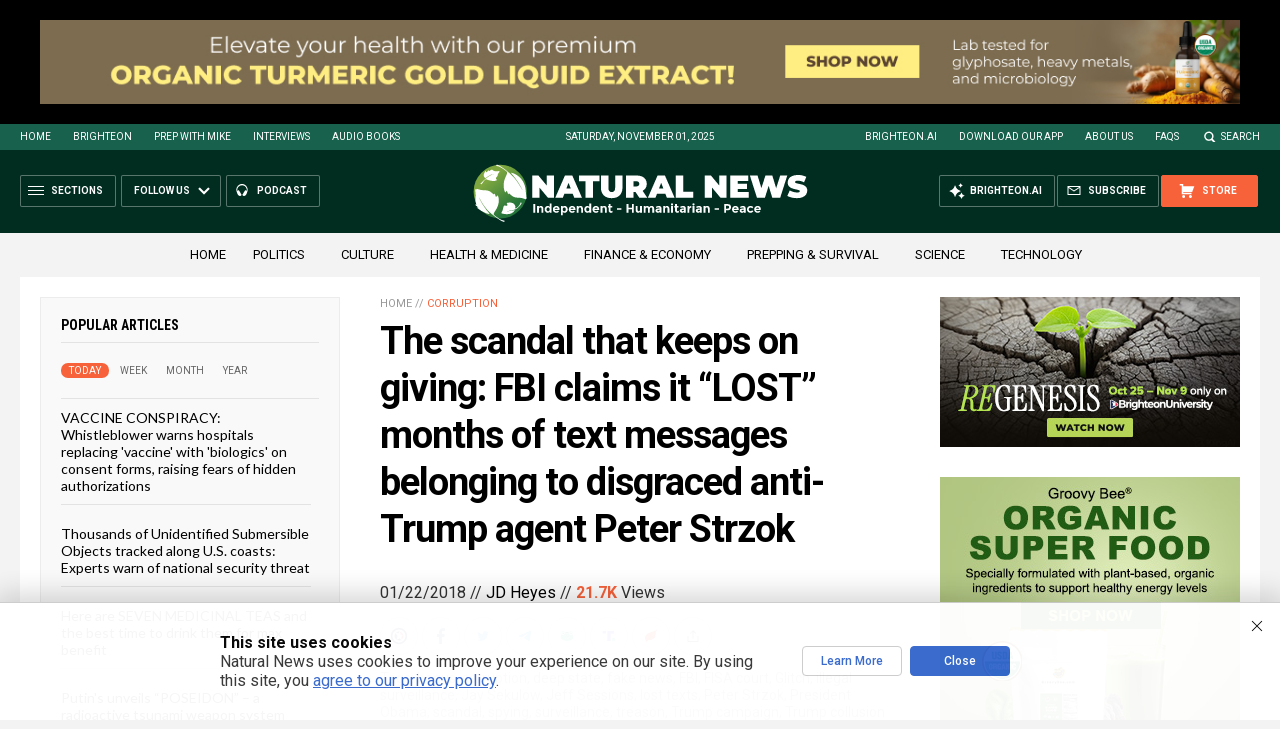

--- FILE ---
content_type: text/html
request_url: https://naturalnews.com/getviews3.asp?url=2018-01-22-fbi-claims-it-lost-months-of-text-messages-belonging-to-peter-strzok.html
body_size: -148
content:
21740

--- FILE ---
content_type: text/html
request_url: https://naturalnews.com/getviews3.asp?url=https://www.naturalnews.com/2018-01-22-fbi-claims-it-lost-months-of-text-messages-belonging-to-peter-strzok.html
body_size: -333
content:
21740